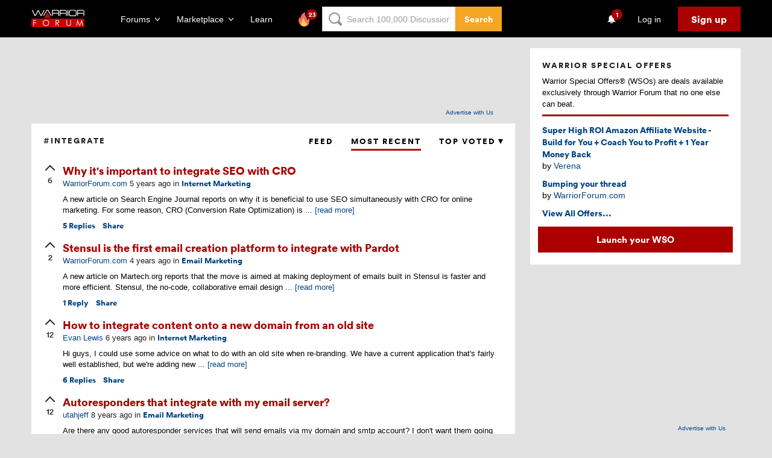

--- FILE ---
content_type: text/html; charset=utf-8
request_url: https://www.google.com/recaptcha/api2/aframe
body_size: -88
content:
<!DOCTYPE HTML><html><head><meta http-equiv="content-type" content="text/html; charset=UTF-8"></head><body><script nonce="l0zdO7HxMIcYop0PrGicqQ">/** Anti-fraud and anti-abuse applications only. See google.com/recaptcha */ try{var clients={'sodar':'https://pagead2.googlesyndication.com/pagead/sodar?'};window.addEventListener("message",function(a){try{if(a.source===window.parent){var b=JSON.parse(a.data);var c=clients[b['id']];if(c){var d=document.createElement('img');d.src=c+b['params']+'&rc='+(localStorage.getItem("rc::a")?sessionStorage.getItem("rc::b"):"");window.document.body.appendChild(d);sessionStorage.setItem("rc::e",parseInt(sessionStorage.getItem("rc::e")||0)+1);localStorage.setItem("rc::h",'1769123163170');}}}catch(b){}});window.parent.postMessage("_grecaptcha_ready", "*");}catch(b){}</script></body></html>